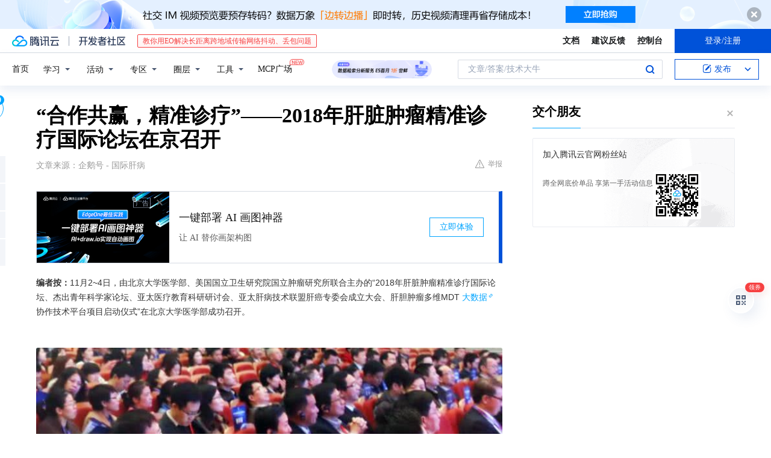

--- FILE ---
content_type: text/html; charset=utf-8
request_url: https://cloud.tencent.com/developer/news/340530
body_size: 14740
content:
<!DOCTYPE html><html munual-autotracker-init="" qct-pv-id="QGesN3AHh1EvNnk3zj0x5" qct-ip="18.216.120.252"><head><meta charSet="UTF-8"/><meta http-equiv="X-UA-Compatible" content="IE=edge,chrome=1"/><title>“合作共赢，精准诊疗”——2018年肝脏肿瘤精准诊疗国际论坛在京召开 - 腾讯云开发者社区-腾讯云</title><meta name="keywords" content="技术社区,开发者社区,技术专栏,技术文章,技术交流,云计算,云主机,数据库,大数据,算法,人工智能,机器学习,docker,spark,小程序,云存储,建站,虚拟主机,网络存储,运维,机房"/><meta name="subject" content="空类-空类-空类"/><meta name="subjectTime" content="2018-11-05 08:23:17"/><meta name="description" content="此次大会由原中国人民解放军第三〇二医院、亚太肝病技术联盟、洞察力科技股份有限公司承办，700余位欧美、亚太地区肝脏肿瘤顶级专家学者在这里集中展示和交流了肝脏肿瘤临床诊疗、基础科学、转化医学、护理实践、大数据等领域的最新技术及研究成果，共同探讨多维度的新概念多学科协作模式，开创全新的疾病综合诊疗高级别交流平台，推动亚太地..."/><meta name="viewport" content="width=device-width, initial-scale=1.0, maximum-scale=1, viewport-fit=cover"/><meta name="format-detection" content="telephone=no"/><meta name="articleSource" content="Q"/><meta name="magicSource" content="N"/><link rel="canonical" href="https://cloud.tencent.com/developer/news/340530"/><link rel="stylesheet" href="//cloudcache.tencent-cloud.cn/open_proj/proj_qcloud_v2/gateway/portal/css/global-20209142343.css"/><link rel="stylesheet" href="//cloudcache.tencent-cloud.cn/qcloud/ui/community-pc/build/base/base-202507151730.css"/><link rel="stylesheet" href="//cloudcache.tencent-cloud.cn/qcloud/ui/cloud-community/build/base/base-202511051801.css"/><link rel="stylesheet" href="//cloudcache.tencent-cloud.cn/open_proj/proj_qcloud_v2/community-pc/build/AskDialog/AskDialog-202204021635.css?max_age=31536000"/><link rel="stylesheet" href="//cloudcache.tencent-cloud.cn/open_proj/proj_qcloud_v2/community-pc/build/AskDialog/AskDialog-202204021635.css?max_age=31536000"/><link rel="stylesheet" href="//cloudcache.tencent-cloud.cn/qcloud/ui/community-pc/build/Column/Column-202412201223.css"/><link rel="stylesheet" href="//cloudcache.tencent-cloud.cn/qcloud/ui/community-pc/build/News/News-202409021536.css"/><link rel="stylesheet" href="//cloudcache.tencent-cloud.cn/open_proj/proj_qcloud_v2/community/portal/css/markdown-201810241044.css?max_age=31536000"/><link rel="stylesheet" href="//cloudcache.tencent-cloud.cn/qcloud/draft-master/dist/draft-master-v2.1.26.d4s2ddo9sb.css?max_age=31536000"/><style media="screen">@supports (padding:max(0px)){.set-safe-area .com-main{bottom:calc(max(12px,constant(safe-area-inset-bottom)) + 50px);bottom:calc(max(12px,env(safe-area-inset-bottom)) + 50px)}.set-safe-area .com-main-simple-sec,.set-safe-area .com-main.without-tab-ft,.set-safe-area .com-main.without-ft{bottom:max(12px,constant(safe-area-inset-bottom));bottom:max(12px,env(safe-area-inset-bottom))}.set-safe-area .com-main-sec{bottom:max(12px,constant(safe-area-inset-bottom));bottom:max(12px,env(safe-area-inset-bottom))}.set-safe-area .com-m-footer,.set-safe-area .sa-fixed-btns{bottom:max(12px,constant(safe-area-inset-bottom));bottom:max(12px,env(safe-area-inset-bottom))}.set-safe-area .com-mobile-body{bottom:max(12px,constant(safe-area-inset-bottom));bottom:max(12px,env(safe-area-inset-bottom))}}@supports (padding:max(0px)){.set-safe-area .support-wrap,.set-safe-area div.body{bottom:max(12px,constant(safe-area-inset-bottom));bottom:max(12px,env(safe-area-inset-bottom))}.set-safe-area .com-responsive-no-ft div.body{bottom:max(12px,constant(safe-area-inset-bottom));bottom:max(12px,env(safe-area-inset-bottom))}}.doc-con .J-docShareModal{display: none;} .doc-con .J-docShareCopyTipModalMB{display: none} .with-focus+.com-main-simple-sec, .with-focus+.com-main,.with-focus+.com-body,.with-focus+.qa-body{top:100px} .qa-detail-ask-panel:after{display:none!important;} .sa-fixed-btns .c-btn-weak{background-color: #fff;} .qa-r-editor.draft-editor-host.rno-markdown{height: 290px;overflow-y:auto;} .uc-achievement{line-height:24px;margin-bottom:5px;white-space: initial;overflow:visible;text-overflow:initial} .uc-achievement .uc-achievement-icon{top:0;margin-top:0; .uc-hero+.com-body-main .com-tab .com-tab-item{margin-right: 28px;}</style></head><body style="position:initial"><div id="react-root" class=""><div class="news-detail"><div class="cdc-header is-fixed"><div class="cdc-header__placeholder"></div><div class="cdc-header__inner"><div id="community-top-header-product-container" style="display:block"></div><div class="cdc-header__top"><div class="cdc-header__top-left"><a href="/?from=20060&amp;from_column=20060" target="_blank" class="cdc-header__top-logo"><i>腾讯云</i></a><div class="cdc-header__top-line"></div><a href="/developer" class="cdc-header__top-logo community"><i>开发者社区</i></a><div class="cdc-header__activity"><div id="cloud-header-product-container" style="display:block"></div></div></div><div class="cdc-header__top-operates"><a href="/document/product?from=20702&amp;from_column=20702" target="_blank" class="cdc-header__link">文档</a><a href="/voc/?from=20703&amp;from_column=20703" target="_blank" class="cdc-header__link">建议反馈</a><a href="https://console.cloud.tencent.com?from=20063&amp;from_column=20063" target="_blank" class="cdc-header__link" track-click="{&quot;areaId&quot;:102001,&quot;subAreaId&quot;:1}">控制台</a><div class="cdc-header__account"><div class="cdc-header__account-inner"><button class="cdc-btn cdc-header__account-btn cdc-btn--primary">登录/注册</button></div></div></div></div><div class="cdc-header__bottom"><div class="cdc-header__bottom-nav"><a href="/developer" class="cdc-header__bottom-home">首页</a><div class="cdc-header__nav-list"><div class="cdc-header__nav-item">学习</div><div class="cdc-header__nav-item">活动</div><div class="cdc-header__nav-item">专区</div><div class="cdc-header__nav-item">圈层</div><div class="cdc-header__nav-item">工具</div></div><div class="cdc-header__activity"><a class="cdc-header__activity-tit" href="/developer/mcp" target="_blank" style="position:relative">MCP广场<img src="https://qccommunity.qcloudimg.com/image/new.png" style="position:absolute;width:24px;top:-6px;right:-20px"/></a></div><div id="community-header-product-container" style="display:block"></div></div><div class="cdc-header__bottom-operates"><div class="cdc-header__search"><div class="cdc-search__wrap"><div class="cdc-search"><span class="cdc-search__text">文章/答案/技术大牛</span><button class="cdc-search__btn">搜索<i class="cdc-search__i search"></i></button></div><div class="cdc-search__dropdown"><div class="cdc-search__bar"><input type="text" class="cdc-search__bar-input" placeholder="文章/答案/技术大牛" value=""/><div class="cdc-search__bar-btns"><button class="cdc-search__btn">搜索<i class="cdc-search__i search"></i></button><button class="cdc-search__btn">关闭<i class="cdc-search__i clear"></i></button></div></div></div></div></div><div class="cdc-header__create"><span class="cdc-header__create-btn not-logged"><span class="cdc-svg-icon-con"><span class="cdc-svg-icon" style="line-height:1;color:#0052D9;width:16px;height:16px"><svg width="16" height="16" viewBox="0 0 16 16" fill="currentcolor" xmlns="http://www.w3.org/2000/svg"><path d="M14.2466 12.0145C14.1698 13.6258 12.8381 14.9131 11.2129 14.9131H11.1579H4.0927H4.03772C2.4125 14.9131 1.08014 13.6258 1.00334 12.0145H1V11.8668V4.07213V4.04627V3.89922H1.00334C1.08014 2.28732 2.4125 1 4.03772 1H9.6473V1.00069H10.0786L8.7688 2.10773H8.43888H7.7916H6.37904H4.03772C2.97234 2.10773 2.10445 2.9777 2.10445 4.04629V4.41869V4.4472V6.39498V11.4269V11.4309V11.8668C2.10445 12.9354 2.97234 13.8053 4.03772 13.8053H6.37904H8.87153H11.2129C12.2782 13.8053 13.1461 12.9355 13.1461 11.8668V11.466V11.454V9.5181V6.39364L14.2506 5.3051V11.8668V12.0145H14.2466ZM10.4324 7.15226L9.63146 7.99761C9.36577 8.2693 8.69326 8.95104 8.48066 9.17631C8.26726 9.40288 8.09039 9.58901 7.95061 9.73544C7.81079 9.88188 7.72667 9.96597 7.70083 9.98656C7.63321 10.0488 7.55703 10.1144 7.47022 10.1846C7.38412 10.2542 7.29404 10.3099 7.20063 10.3516C7.10722 10.4007 6.97072 10.459 6.79049 10.5305C6.61028 10.6001 6.42213 10.6676 6.22468 10.7339C6.02792 10.8002 5.84109 10.8571 5.66484 10.9061C5.48795 10.9538 5.3561 10.9863 5.2693 11.0009C5.08977 11.0214 4.96988 10.993 4.90956 10.9168C4.84931 10.8405 4.83276 10.7107 4.85924 10.5312C4.87315 10.4331 4.9043 10.292 4.95468 10.1078C5.00431 9.92297 5.05802 9.7315 5.11431 9.53341C5.1713 9.33526 5.22629 9.15179 5.27926 8.98484C5.33297 8.8179 5.37599 8.7026 5.40978 8.64032C5.44953 8.54357 5.49463 8.45413 5.54495 8.37399C5.59465 8.29379 5.66616 8.20503 5.75965 8.10766C5.79934 8.06588 5.89281 7.96649 6.03988 7.81018C6.18624 7.65311 6.80114 7.02774 7.02104 6.79783L7.75117 6.03524L8.56212 5.1899L10.6345 3.02466L12.5214 4.93874L10.4324 7.15226ZM13.816 3.58581C13.7166 3.68987 13.6272 3.78064 13.5483 3.85883C13.4694 3.93703 13.4006 4.0066 13.3423 4.06686C13.276 4.13643 13.2144 4.19738 13.1561 4.24903L11.2785 2.33569C11.3785 2.24025 11.4965 2.12565 11.6336 1.99115C11.7707 1.85668 11.8854 1.75061 11.9761 1.67242C12.0934 1.57708 12.2133 1.51013 12.3385 1.47109C12.4525 1.43529 12.5644 1.41805 12.6751 1.41876H12.7056C12.7665 1.42139 12.8268 1.42729 12.8851 1.43724C12.8838 1.4366 12.8811 1.43724 12.8798 1.4366C12.8811 1.4366 12.8838 1.4366 12.8851 1.43724C13.1376 1.48428 13.4019 1.62009 13.6265 1.83743C13.7511 1.95871 13.8524 2.09382 13.9259 2.23296C14.0346 2.43834 14.0863 2.65304 14.0763 2.8491C14.0763 2.87294 14.0783 2.89748 14.0783 2.92201C14.0783 3.03529 14.0571 3.14789 14.0154 3.26055C13.9737 3.37314 13.9067 3.48185 13.816 3.58581Z" fill="#0052D9"></path></svg></span></span>发布<span class="cdc-svg-icon-con cdc-header__create-btn-arrow"><span class="cdc-svg-icon" style="line-height:1;color:inherit;width:16px;height:16px"><svg width="16" height="16" viewBox="0 0 16 16" fill="currentcolor" xmlns="http://www.w3.org/2000/svg"><path d="M8.16377 4L9.57798 5.41421L14.5277 10.364L13.1135 11.7782L8.1638 6.829L3.21402 11.7782L1.7998 10.364L8.16377 4Z"></path></svg></span></span></span></div></div></div></div></div><div class="cdc-m-header is-fixed"><div class="cdc-m-header__placeholder"></div><div class="cdc-m-header__inner"><div class="cdc-m-header__main"><div class="cdc-m-header__trigger"></div><div class="cdc-m-header__logo"><i class="cdc-m-header__logo-icon"></i></div><div class="cdc-m-header__search"><i class="cdc-m-header__search-icon"></i></div><div class="cdc-m-header__operate"><span class="cdc-m-header__operate-icon"></span></div></div></div></div><div class="J-body col-body news-body"><div class="com-body" qct-area="快讯详情页"><div class="com-body-main"><div class="com-2-layout"><div class="layout-main"><div><section class="c-mod col-article"><h1 class="col-article-title">“合作共赢，精准诊疗”——2018年肝脏肿瘤精准诊疗国际论坛在京召开</h1><div class="col-article-infos"><span class="article-infos-item">文章来源：<!-- -->企鹅号 - 国际肝病</span><div class="extra-part"><div class="com-operations"><a href="javascript:;" class="com-opt-link link-report link-hidden"><i class="com-i-warn"></i>举报</a></div></div></div><div id="news-detail-content-product-container" style="display:block"></div><div><div class="rno-markdown undefined rno-"><p><strong>编者按：</strong>11月2~4日，由北京大学医学部、美国国立卫生研究院国立肿瘤研究所联合主办的“2018年肝脏肿瘤精准诊疗国际论坛、杰出青年科学家论坛、亚太医疗教育科研研讨会、亚太肝病技术联盟肝癌专委会成立大会、肝胆肿瘤多维MDT大数据协作技术平台项目启动仪式”在北京大学医学部成功召开。</p><p></p><figure class=""><div class="image-block"><span class="lazy-image-holder" dataurl="https://ask.qcloudimg.com/http-save/developer-news/odydjb9nuh.jpeg"></span></div></figure><figure class=""><div class="image-block"><span class="lazy-image-holder" dataurl="https://ask.qcloudimg.com/http-save/developer-news/5iend4fq5w.jpeg"></span></div></figure><p>此次大会由原中国人民解放军第三〇二医院、亚太肝病技术联盟、洞察力科技股份有限公司承办，700余位欧美、亚太地区肝脏肿瘤顶级专家学者在这里集中展示和交流了肝脏肿瘤临床诊疗、基础科学、转化医学、护理实践、大数据等领域的最新技术及研究成果，共同探讨多维度的新概念多学科协作模式，开创全新的疾病综合诊疗高级别交流平台，推动亚太地区肝脏肿瘤治疗水平发展。</p><p></p><figure class=""><div class="image-block"><span class="lazy-image-holder" dataurl="https://ask.qcloudimg.com/http-save/developer-news/phivqgmnbn.jpeg"></span></div></figure><p>北京大学医学部<strong>张宁教授</strong>与NIH/NCI中国办事处<strong>Matthew Brown主任</strong>主持了开幕式，原中国人民解放军第三〇二医院陆荫英教授详细介绍了出席此次大会的嘉宾，并对美、德、法、以、日、韩及东南亚各国远道而来的专家教授表示由衷的感谢及欢迎。</p><p>大会主席中国工程院詹启敏院士、NCI人类致癌实验室Xinwei Wang教授、原中国人民解放军第三〇二医院段惠娟副院长分别为此次大会致开幕词。此次大会在肝胆肿瘤精准医学、系统诊疗、代谢及免疫调控、发生发展机制、流行病学等5个主题报道的基础上，分设7个论坛，并开展国际间合作研讨会3个。来自十余个国家的84位顶级专家在大会上进行了学术交流与汇报，内容不仅包括肝胆肿瘤内科、外科、介入、放射等临床治疗护理等进展，并涵盖了肿瘤发生发展机制、流行病学、免疫代谢等基础研究的进展，还涉及到精准医学、免疫治疗、多组学大数据、纳米药物研发、肿瘤疫苗等诸多临床领域和研究热点问题。</p><p></p><figure class=""><div class="image-block"><span class="lazy-image-holder" dataurl="https://ask.qcloudimg.com/http-save/developer-news/a3sjlsfwtq.jpeg"></span></div></figure><p><strong>中国工程院詹启敏院士</strong>指出，世界上每年的新发肿瘤患者为1400多万，同时有860多万患者死于肿瘤，而我国肝脏肿瘤致死患者占世界总数的近一半，为家庭、国家及社会带来了巨大的负担和损失。精准医学就是希望获得肿瘤患者基因背景的情况下，更加个体化的为其提供早期预防、诊断和治疗的策略，从而在降低医疗成本的同时，改善患者的疗效及预后、优化社会医疗资源的利用和分配。精准医学的关键在于肿瘤早期的精准诊断，不仅包括传统的病理诊断，更涵盖了全基因组测序、全外显子测序、循环肿瘤细胞、肿瘤标记物等分子诊断概念。在精准诊断的基础上，利用大数据、多组学的技术为患者提供个体化靶向治疗方案，充分发挥药物的疗效是未来我国肿瘤治疗研究的重要方向。</p><p>大会期间，参会嘉宾还就“中国-东盟医疗教育”“北京大学-NCI医学科研合作”开展了深入的探讨，配合我国“一带一路”总体战略实施，将中国最新医学研究及管理经验推广至东盟国家，带动医疗产业走出国门的同时，助力我国顶尖医学科学研究腾飞。</p><p>最后，集合了全国数十家传染病医院平台资源以及国内外顶级肝脏肿瘤专家学者和国内知名院士的力量的亚太肝病技术联盟肝癌专委会诞生，将通过搭建肝胆肿瘤全国多维MDT大数据协作技术平台，实现资源信息共享，共同聚力提高肝脏肿瘤医疗质量、改善患者预后，提升我国基层医疗单位肝脏肿瘤诊疗及管理整体水平。</p><p></p><figure class=""><div class="image-block"><span class="lazy-image-holder" dataurl="https://ask.qcloudimg.com/http-save/developer-news/pirpilcsrs.jpeg"></span></div></figure><p>（来源：《国际肝病》编辑部）</p><p></p><figure class=""><div class="image-block"><span class="lazy-image-holder" dataurl="https://ask.qcloudimg.com/http-save/developer-news/cn1uty55d5.jpeg"></span></div></figure></div></div><div id="J-viewLargeImageBox" class="zoom-mask" style="display:none;width:100%;height:100%"><div class="zoom-close"></div><div class="zoom-wrap"><img/><div class="c-loading"><div class="c-loading-inner"><div class="one"></div><div class="two"></div><div class="three"></div></div></div></div></div><ul class="col-article-source"><li><span class="article-source-item">发表于: <time dateTime="2018-11-05 19:18:59" title="2018-11-05 19:18:59"> 2018-11-05<span class="com-v-box">2018-11-05 19:18:59</span></time></span></li><li>原文链接<!-- -->：<!-- -->https://kuaibao.qq.com/s/20181105B1OP1Z00?refer=cp_1026</li><li>腾讯「腾讯云开发者社区」是腾讯内容开放平台帐号（企鹅号）传播渠道之一，根据<a href="https://om.qq.com/notice/a/20160429/047194.htm" target="_blank" class="com-link" style="color:#00a4ff" rel="nofollow">《腾讯内容开放平台服务协议》</a>转载发布内容。</li><li>如有侵权，请联系 cloudcommunity@tencent.com 删除。</li></ul><div class="col-article-tags com-v-box"><nav class="col-tags"></nav></div><div class="com-widget-operations" style="visibility:hidden"><div class="main-cnt"><a href="javascript:;" class="com-opt-link link-like"><i class="com-i-like"></i><span class="text">0</span></a></div><div class="extra-cnt"><span class="com-opt-text share-text">分享</span><ul class="com-share-options"><li><div class="c-bubble-trigger"><a href="javascript:;" class="opt-item"><i class="opt-icon wechat"></i></a><div class="c-bubble c-bubble-left "><div class="c-bubble-inner"><div class="qr-img"></div><p class="qr-txt">分享快讯到朋友圈</p></div></div></div></li><li><div class="c-bubble-trigger"><a href="javascript:;" class="opt-item"><i class="opt-icon qq"></i></a><div class="c-bubble c-bubble-left "><div class="c-bubble-inner"><span>分享快讯到 QQ</span></div></div></div></li><li><div class="c-bubble-trigger"><a href="javascript:;" class="opt-item"><i class="opt-icon weibo"></i></a><div class="c-bubble c-bubble-left "><div class="c-bubble-inner"><span>分享快讯到微博</span></div></div></div></li><li><div class="c-bubble-trigger"><a class="opt-item" href="javascript:;"><i class="opt-icon copy"></i></a><div class="c-bubble c-bubble-left "><div class="c-bubble-inner"><span>复制快讯链接到剪贴板</span></div></div></div></li></ul></div></div></section><ul class="col-slibing-articles" track-click="{&quot;areaId&quot;:115001}" track-exposure="{&quot;areaId&quot;:115001}"><li><a href="/developer/news/340529" trackClick="{&quot;elementId&quot;:1}" hotrep="community.news.news-detail.prev">上一篇：第三届中国智慧零售与连锁品牌论坛</a></li><li><a href="/developer/news/340531" trackClick="{&quot;elementId&quot;:2}" hotrep="community.news.news-detail.next">下一篇：与百度联手，拥有L4级自动驾驶，红旗这辆电动SUV牛气了！</a></li></ul><div style="margin:50px auto"></div><div style="margin:50px auto"></div><div class="detail-section" qct-area="相关快讯" qct-exposure=""><div class="detail-section-inner"><div class="c-mod detail-section-hd"><h2 class="detail-section-tit"><span>相关</span>快讯</h2></div><ul class="c-mod detail-section-bd news-article-related-list"><li class="news-article-related-item" qct-area="快讯-6678" qct-click="" qct-exposure=""><h3 class="news-article-related-tit"><a href="/developer/news/6678" target="_blank" hotrep="community.news.article_related.title_link">NIH2017医学前沿论坛举行 智慧医疗成热点</a></h3><span class="news-article-related-date">2018-01-26</span></li><li class="news-article-related-item" qct-area="快讯-356499" qct-click="" qct-exposure=""><h3 class="news-article-related-tit"><a href="/developer/news/356499" target="_blank" hotrep="community.news.article_related.title_link">医渡云搭建多维MDT大数据平台 解决肿瘤诊治4大难题</a></h3><span class="news-article-related-date">2018-11-28</span></li><li class="news-article-related-item" qct-area="快讯-286728" qct-click="" qct-exposure=""><h3 class="news-article-related-tit"><a href="/developer/news/286728" target="_blank" hotrep="community.news.article_related.title_link">北京探索三级诊疗服务体系已在4省示范应用</a></h3><span class="news-article-related-date">2018-07-28</span></li><li class="news-article-related-item" qct-area="快讯-537538" qct-click="" qct-exposure=""><h3 class="news-article-related-tit"><a href="/developer/news/537538" target="_blank" hotrep="community.news.article_related.title_link">远在天涯拉近为咫尺，贵州依托大数据“隔空”为肝癌病人看病</a></h3><span class="news-article-related-date">2019-12-26</span></li><li class="news-article-related-item" qct-area="快讯-447704" qct-click="" qct-exposure=""><h3 class="news-article-related-tit"><a href="/developer/news/447704" target="_blank" hotrep="community.news.article_related.title_link">为肿瘤患者量身定制诊疗方案 中国临床肿瘤学会学术年会举行</a></h3><span class="news-article-related-date">2019-09-20</span></li><li class="news-article-related-item" qct-area="快讯-1255811" qct-click="" qct-exposure=""><h3 class="news-article-related-tit"><a href="/developer/news/1255811" target="_blank" hotrep="community.news.article_related.title_link">展望未来：人工智能会取代医生吗？癌症会被战胜吗？｜20年20人20问</a></h3><span class="news-article-related-date">2023-11-27</span></li><li class="news-article-related-item" qct-area="快讯-935610" qct-click="" qct-exposure=""><h3 class="news-article-related-tit"><a href="/developer/news/935610" target="_blank" hotrep="community.news.article_related.title_link">ESC·IC对话丨陈韵岱教授领衔，五位专家共论人工智能之我见（上）</a></h3><span class="news-article-related-date">2022-11-14</span></li><li class="news-article-related-item" qct-area="快讯-35755" qct-click="" qct-exposure=""><h3 class="news-article-related-tit"><a href="/developer/news/35755" target="_blank" hotrep="community.news.article_related.title_link">推动放疗信息化发展，第三届全国放疗信息化应用研讨班在成都圆满闭幕！</a></h3><span class="news-article-related-date">2018-01-26</span></li><li class="news-article-related-item" qct-area="快讯-108638" qct-click="" qct-exposure=""><h3 class="news-article-related-tit"><a href="/developer/news/108638" target="_blank" hotrep="community.news.article_related.title_link">我国开展AI辅助治疗心脑血管疾病三级诊疗研究</a></h3><span class="news-article-related-date">2018-02-16</span></li><li class="news-article-related-item" qct-area="快讯-453596" qct-click="" qct-exposure=""><h3 class="news-article-related-tit"><a href="/developer/news/453596" target="_blank" hotrep="community.news.article_related.title_link">医疗大数据 助力大健康</a></h3><span class="news-article-related-date">2019-10-12</span></li><li class="news-article-related-item" qct-area="快讯-167877" qct-click="" qct-exposure=""><h3 class="news-article-related-tit"><a href="/developer/news/167877" target="_blank" hotrep="community.news.article_related.title_link">人工智能助推精准医疗和分级诊疗</a></h3><span class="news-article-related-date">2018-04-02</span></li><li class="news-article-related-item" qct-area="快讯-327097" qct-click="" qct-exposure=""><h3 class="news-article-related-tit"><a href="/developer/news/327097" target="_blank" hotrep="community.news.article_related.title_link">成都博润白癜风医院参加首届全国皮肤病AI临床应用研究高峰论坛</a></h3><span class="news-article-related-date">2018-10-24</span></li><li class="news-article-related-item" qct-area="快讯-199460" qct-click="" qct-exposure=""><h3 class="news-article-related-tit"><a href="/developer/news/199460" target="_blank" hotrep="community.news.article_related.title_link">中科院：乙肝纤维化临床智能诊断获新突破</a></h3><span class="news-article-related-date">2018-05-03</span></li><li class="news-article-related-item" qct-area="快讯-105369" qct-click="" qct-exposure=""><h3 class="news-article-related-tit"><a href="/developer/news/105369" target="_blank" hotrep="community.news.article_related.title_link">我国首次开展人工智能辅助心脑血管疾病三级诊疗研究</a></h3><span class="news-article-related-date">2018-02-12</span></li><li class="news-article-related-item" qct-area="快讯-1236716" qct-click="" qct-exposure=""><h3 class="news-article-related-tit"><a href="/developer/news/1236716" target="_blank" hotrep="community.news.article_related.title_link">阿斯利康与北京大学医学部成立真实世界研究联合实验室以真实世界循证科研助力公共卫生和慢病管理</a></h3><span class="news-article-related-date">2023-11-08</span></li><li class="news-article-related-item" qct-area="快讯-1096451" qct-click="" qct-exposure=""><h3 class="news-article-related-tit"><a href="/developer/news/1096451" target="_blank" hotrep="community.news.article_related.title_link">构建肺癌精准诊疗生态圈，默克携手多家药企共筑开放平台！</a></h3><span class="news-article-related-date">2023-06-07</span></li><li class="news-article-related-item" qct-area="快讯-287232" qct-click="" qct-exposure=""><h3 class="news-article-related-tit"><a href="/developer/news/287232" target="_blank" hotrep="community.news.article_related.title_link">第十五届中国国际血管医学大会召开 AI辅助心脑血管疾病三级诊疗</a></h3><span class="news-article-related-date">2018-07-29</span></li><li class="news-article-related-item" qct-area="快讯-692513" qct-click="" qct-exposure=""><h3 class="news-article-related-tit"><a href="/developer/news/692513" target="_blank" hotrep="community.news.article_related.title_link">中联朵尔互联网肝病中心成立 轻松集团布局慢病管理</a></h3><span class="news-article-related-date">2020-09-14</span></li><li class="news-article-related-item" qct-area="快讯-521141" qct-click="" qct-exposure=""><h3 class="news-article-related-tit"><a href="/developer/news/521141" target="_blank" hotrep="community.news.article_related.title_link">卫健委发布最新版肝癌诊疗规范，肝癌患者迎来新曙光</a></h3><span class="news-article-related-date">2019-12-26</span></li><li class="news-article-related-item" qct-area="快讯-1336080" qct-click="" qct-exposure=""><h3 class="news-article-related-tit"><a href="/developer/news/1336080" target="_blank" hotrep="community.news.article_related.title_link">新技术新产品齐亮相，开立医疗助力智慧医疗迸发新质生产力</a></h3><span class="news-article-related-date">2024-03-24</span></li></ul></div></div></div></div><div class="layout-side"><div class="com-2-section info-side-public" id="private-domain-aside"></div></div></div></div></div></div><div class="cdc-footer J-footer com-2-footer"><div class="cdc-footer__inner"><div class="cdc-footer__main"><div class="cdc-footer__website"><ul class="cdc-footer__website-group"><li class="cdc-footer__website-column"><div class="cdc-footer__website-box"><h3 class="cdc-footer__website-title">社区</h3><ul class="cdc-footer__website-list"><li class="cdc-footer__website-item"><a href="/developer/column">技术文章</a></li><li class="cdc-footer__website-item"><a href="/developer/ask">技术问答</a></li><li class="cdc-footer__website-item"><a href="/developer/salon">技术沙龙</a></li><li class="cdc-footer__website-item"><a href="/developer/video">技术视频</a></li><li class="cdc-footer__website-item"><a href="/developer/learning">学习中心</a></li><li class="cdc-footer__website-item"><a href="/developer/techpedia">技术百科</a></li><li class="cdc-footer__website-item"><a href="/developer/zone/list">技术专区</a></li></ul></div></li><li class="cdc-footer__website-column"><div class="cdc-footer__website-box"><h3 class="cdc-footer__website-title">活动</h3><ul class="cdc-footer__website-list"><li class="cdc-footer__website-item"><a href="/developer/support-plan">自媒体同步曝光计划</a></li><li class="cdc-footer__website-item"><a href="/developer/support-plan-invitation">邀请作者入驻</a></li><li class="cdc-footer__website-item"><a href="/developer/article/1535830">自荐上首页</a></li><li class="cdc-footer__website-item"><a href="/developer/competition">技术竞赛</a></li></ul></div></li><li class="cdc-footer__website-column"><div class="cdc-footer__website-box"><h3 class="cdc-footer__website-title">圈层</h3><ul class="cdc-footer__website-list"><li class="cdc-footer__website-item"><a href="/tvp">腾讯云最具价值专家</a></li><li class="cdc-footer__website-item"><a href="/developer/program/tm">腾讯云架构师技术同盟</a></li><li class="cdc-footer__website-item"><a href="/developer/program/tci">腾讯云创作之星</a></li><li class="cdc-footer__website-item"><a href="/developer/program/tdp">腾讯云TDP</a></li></ul></div></li><li class="cdc-footer__website-column"><div class="cdc-footer__website-box"><h3 class="cdc-footer__website-title">关于</h3><ul class="cdc-footer__website-list"><li class="cdc-footer__website-item"><a rel="nofollow" href="/developer/article/1006434">社区规范</a></li><li class="cdc-footer__website-item"><a rel="nofollow" href="/developer/article/1006435">免责声明</a></li><li class="cdc-footer__website-item"><a rel="nofollow" href="mailto:cloudcommunity@tencent.com">联系我们</a></li><li class="cdc-footer__website-item"><a rel="nofollow" href="/developer/friendlink">友情链接</a></li><li class="cdc-footer__website-item"><a rel="nofollow" href="/developer/article/2537547">MCP广场开源版权声明</a></li></ul></div></li></ul></div><div class="cdc-footer__qr"><h3 class="cdc-footer__qr-title">腾讯云开发者</h3><div class="cdc-footer__qr-object"><img class="cdc-footer__qr-image" src="https://qcloudimg.tencent-cloud.cn/raw/a8907230cd5be483497c7e90b061b861.png" alt="扫码关注腾讯云开发者"/></div><div class="cdc-footer__qr-infos"><p class="cdc-footer__qr-info"><span class="cdc-footer__qr-text">扫码关注腾讯云开发者</span></p><p class="cdc-footer__qr-info"><span class="cdc-footer__qr-text">领取腾讯云代金券</span></p></div></div></div><div class="cdc-footer__recommend"><div class="cdc-footer__recommend-rows"><div class="cdc-footer__recommend-cell"><h3 class="cdc-footer__recommend-title">热门产品</h3><div class="cdc-footer__recommend-wrap"><ul class="cdc-footer__recommend-list"><li class="cdc-footer__recommend-item"><a class="com-2-footer-recommend-link" href="/product/domain?from=20064&amp;from_column=20064">域名注册</a></li><li class="cdc-footer__recommend-item"><a class="com-2-footer-recommend-link" href="/product/cvm?from=20064&amp;from_column=20064">云服务器</a></li><li class="cdc-footer__recommend-item"><a class="com-2-footer-recommend-link" href="/product/tbaas?from=20064&amp;from_column=20064">区块链服务</a></li><li class="cdc-footer__recommend-item"><a class="com-2-footer-recommend-link" href="/product/message-queue-catalog?from=20064&amp;from_column=20064">消息队列</a></li><li class="cdc-footer__recommend-item"><a class="com-2-footer-recommend-link" href="/product/ecdn?from=20064&amp;from_column=20064">网络加速</a></li><li class="cdc-footer__recommend-item"><a class="com-2-footer-recommend-link" href="/product/tencentdb-catalog?from=20064&amp;from_column=20064">云数据库</a></li><li class="cdc-footer__recommend-item"><a class="com-2-footer-recommend-link" href="/product/dns?from=20064&amp;from_column=20064">域名解析</a></li><li class="cdc-footer__recommend-item"><a class="com-2-footer-recommend-link" href="/product/cos?from=20064&amp;from_column=20064">云存储</a></li><li class="cdc-footer__recommend-item"><a class="com-2-footer-recommend-link" href="/product/css?from=20064&amp;from_column=20064">视频直播</a></li></ul></div></div><div class="cdc-footer__recommend-cell"><h3 class="cdc-footer__recommend-title">热门推荐</h3><div class="cdc-footer__recommend-wrap"><ul class="cdc-footer__recommend-list"><li class="cdc-footer__recommend-item"><a class="com-2-footer-recommend-link" href="/product/facerecognition?from=20064&amp;from_column=20064">人脸识别</a></li><li class="cdc-footer__recommend-item"><a class="com-2-footer-recommend-link" href="/product/tm?from=20064&amp;from_column=20064">腾讯会议</a></li><li class="cdc-footer__recommend-item"><a class="com-2-footer-recommend-link" href="/act/pro/enterprise2022?from=20064&amp;from_column=20064">企业云</a></li><li class="cdc-footer__recommend-item"><a class="com-2-footer-recommend-link" href="/product/cdn?from=20064&amp;from_column=20064">CDN加速</a></li><li class="cdc-footer__recommend-item"><a class="com-2-footer-recommend-link" href="/product/trtc?from=20064&amp;from_column=20064">视频通话</a></li><li class="cdc-footer__recommend-item"><a class="com-2-footer-recommend-link" href="/product/imagerecognition?from=20064&amp;from_column=20064">图像分析</a></li><li class="cdc-footer__recommend-item"><a class="com-2-footer-recommend-link" href="/product/cdb?from=20064&amp;from_column=20064">MySQL 数据库</a></li><li class="cdc-footer__recommend-item"><a class="com-2-footer-recommend-link" href="/product/ssl?from=20064&amp;from_column=20064">SSL 证书</a></li><li class="cdc-footer__recommend-item"><a class="com-2-footer-recommend-link" href="/product/asr?from=20064&amp;from_column=20064">语音识别</a></li></ul></div></div><div class="cdc-footer__recommend-cell"><h3 class="cdc-footer__recommend-title">更多推荐</h3><div class="cdc-footer__recommend-wrap"><ul class="cdc-footer__recommend-list"><li class="cdc-footer__recommend-item"><a class="com-2-footer-recommend-link" href="/solution/data_protection?from=20064&amp;from_column=20064">数据安全</a></li><li class="cdc-footer__recommend-item"><a class="com-2-footer-recommend-link" href="/product/clb?from=20064&amp;from_column=20064">负载均衡</a></li><li class="cdc-footer__recommend-item"><a class="com-2-footer-recommend-link" href="/product/sms?from=20064&amp;from_column=20064">短信</a></li><li class="cdc-footer__recommend-item"><a class="com-2-footer-recommend-link" href="/product/ocr?from=20064&amp;from_column=20064">文字识别</a></li><li class="cdc-footer__recommend-item"><a class="com-2-footer-recommend-link" href="/product/vod?from=20064&amp;from_column=20064">云点播</a></li><li class="cdc-footer__recommend-item"><a class="com-2-footer-recommend-link" href="/product/bigdata-class?from=20064&amp;from_column=20064">大数据</a></li><li class="cdc-footer__recommend-item"><a class="com-2-footer-recommend-link" href="/solution/la?from=20064&amp;from_column=20064">小程序开发</a></li><li class="cdc-footer__recommend-item"><a class="com-2-footer-recommend-link" href="/product/tcop?from=20064&amp;from_column=20064">网站监控</a></li><li class="cdc-footer__recommend-item"><a class="com-2-footer-recommend-link" href="/product/cdm?from=20064&amp;from_column=20064">数据迁移</a></li></ul></div></div></div></div><div class="cdc-footer__copyright"><div class="cdc-footer__copyright-text"><p>Copyright © 2013 - <!-- -->2026<!-- --> Tencent Cloud. All Rights Reserved. 腾讯云 版权所有<!-- --> </p><p style="line-height:22px;display:inline-flex;align-items:center"><a href="https://qcloudimg.tencent-cloud.cn/raw/986376a919726e0c35e96b311f54184d.jpg" target="_blank">深圳市腾讯计算机系统有限公司</a><span> ICP备案/许可证号：</span><a href="https://beian.miit.gov.cn/#/Integrated/index" target="_blank">粤B2-20090059 </a><img width="14" src="https://qcloudimg.tencent-cloud.cn/raw/eed02831a0e201b8d794c8282c40cf2e.png" style="margin-right:5px"/><a href="https://beian.mps.gov.cn/#/query/webSearch?code=44030502008569" target="_blank">粤公网安备44030502008569号</a></p><p><a href="https://qcloudimg.tencent-cloud.cn/raw/a2390663ee4a95ceeead8fdc34d4b207.jpg" target="_blank">腾讯云计算（北京）有限责任公司</a> 京ICP证150476号 | <!-- --> <a href="https://beian.miit.gov.cn/#/Integrated/index" target="_blank">京ICP备11018762号</a></p></div></div></div></div></div><div class="com-widget-global"><div style="position:relative;z-index:8088"><div class="com-widget-global2"><div class="com-widget-global2__btn code"><div class="com-widget-global2__btn-tag">领券</div></div><div class="com-widget-global2__btn top" style="visibility:hidden"></div></div></div></div><div id="dialog-root"></div><div id="rno-dialog-root" class="rno-modal-wrap"></div></div><script>window.isServerContext = false; window.isClientContext = true;</script><script>window.$serverTime = 1769080565994; window.$clientTime = 1769080565994;</script><script class="">window.$ua = {"browser":{"name":"Chrome","version":"131.0.0.0","major":"131"},"cpu":{},"device":{"vendor":"Apple","model":"Macintosh"},"engine":{"name":"Blink","version":"131.0.0.0"},"os":{"name":"Mac OS","version":"10.15.7"}};</script><script src="https://cloudcache.tencent-cloud.com/qcloud/main/scripts/release/common/vendors/babel/polyfill.6.26.min.js"></script><script src="https://cloudcache.tencent-cloud.com/qcloud/main/scripts/release/common/vendors/react/react.16.8.6.min.js"></script><script src="https://cloudcache.tencent-cloud.com/qcloud/main/scripts/release/common/vendors/react/react-dom.16.8.6.min.js"></script><script src="https://cloudcache.tencent-cloud.com/qcloud/main/scripts/release/common/vendors/jquery-3.2.1.min.js"></script><script src="//cloudcache.tencent-cloud.com/qcloud/developer/scripts/release/base.225e98f95c.js?max_age=31536000" crossorigin="anonymous"></script><script src="//cloudcache.tencent-cloud.com/qcloud/draft-master/dist/draft-master-v2.1.26.d4s2ddo9sb.js?max_age=31536000"></script><script src="https://cloud.tencent.com/qccomponent/login/api.js"></script><script src="//cloudcache.tencent-cloud.com/qcloud/main/scripts/release/common/deps/wechatJsSdk.js?version=1_0_1&amp;max_age=31536000"></script><script src="//cloudcache.tencent-cloud.com/qcloud/developer/scripts/release/common.bb101c97e6.js?max_age=31536000" crossorigin="anonymous"></script><script src="https://web.sdk.qcloud.com/player/tcplayer/release/v4.7.2/tcplayer.v4.7.2.min.js"></script><script src="//dscache.tencent-cloud.cn/ecache/qcstat/qcloud/qcloudStatApi.js"></script><script src="https://qccommunity.qcloudimg.com/common/exposure-plugin-4.1.15.min.js"></script><script src="https://qccommunity.qcloudimg.com/community-track/qcloud-community-track.min.js"></script><script src="https://dscache.tencent-cloud.com/sdk/dianshi-sdk/loader/umd/dianshi-sdk-loader.v0.0.18.js"></script><script src="//cloudcache.tencent-cloud.com/qcloud/developer/scripts/release/news/news.1d31a9f09b.js?max_age=31536000" crossorigin="anonymous"></script><script class="">
window.$render({"newsDetail":{"id":340530,"title":"“合作共赢，精准诊疗”——2018年肝脏肿瘤精准诊疗国际论坛在京召开","status":0,"mediaName":"国际肝病","crawlTime":1541420597,"publishTime":1541416739,"content":"entityMap|0|type|IMAGE|mutability|IMMUTABLE|data|imageUrl|https://ask.qcloudimg.com/http-save/developer-news/odydjb9nuh.jpeg|imageAlt|1|https://ask.qcloudimg.com/http-save/developer-news/5iend4fq5w.jpeg|2|https://ask.qcloudimg.com/http-save/developer-news/phivqgmnbn.jpeg|3|https://ask.qcloudimg.com/http-save/developer-news/a3sjlsfwtq.jpeg|4|https://ask.qcloudimg.com/http-save/developer-news/pirpilcsrs.jpeg|5|https://ask.qcloudimg.com/http-save/developer-news/cn1uty55d5.jpeg|blocks|key|1ivn5|text|编者按：11月2~4日，由北京大学医学部、美国国立卫生研究院国立肿瘤研究所联合主办的“2018年肝脏肿瘤精准诊疗国际论坛、杰出青年科学家论坛、亚太医疗教育科研研讨会、亚太肝病技术联盟肝癌专委会成立大会、肝胆肿瘤多维MDT大数据协作技术平台项目启动仪式”在北京大学医学部成功召开。|unstyled|depth|inlineStyleRanges|offset|length|style|BOLD|entityRanges|68em6|9hg32|📷|atomic|9l63d|eg7km|6p1uu|7v1o7|ebgm0|此次大会由原中国人民解放军第三〇二医院、亚太肝病技术联盟、洞察力科技股份有限公司承办，700余位欧美、亚太地区肝脏肿瘤顶级专家学者在这里集中展示和交流了肝脏肿瘤临床诊疗、基础科学、转化医学、护理实践、大数据等领域的最新技术及研究成果，共同探讨多维度的新概念多学科协作模式，开创全新的疾病综合诊疗高级别交流平台，推动亚太地区肝脏肿瘤治疗水平发展。|8hurs|1i820|ftntb|7jgmi|北京大学医学部张宁教授与NIH/NCI中国办事处Matthew+Brown主任主持了开幕式，原中国人民解放军第三〇二医院陆荫英教授详细介绍了出席此次大会的嘉宾，并对美、德、法、以、日、韩及东南亚各国远道而来的专家教授表示由衷的感谢及欢迎。|ebldn|大会主席中国工程院詹启敏院士、NCI人类致癌实验室Xinwei+Wang教授、原中国人民解放军第三〇二医院段惠娟副院长分别为此次大会致开幕词。此次大会在肝胆肿瘤精准医学、系统诊疗、代谢及免疫调控、发生发展机制、流行病学等5个主题报道的基础上，分设7个论坛，并开展国际间合作研讨会3个。来自十余个国家的84位顶级专家在大会上进行了学术交流与汇报，内容不仅包括肝胆肿瘤内科、外科、介入、放射等临床治疗护理等进展，并涵盖了肿瘤发生发展机制、流行病学、免疫代谢等基础研究的进展，还涉及到精准医学、免疫治疗、多组学大数据、纳米药物研发、肿瘤疫苗等诸多临床领域和研究热点问题。|82s1e|7lvda|2mpuf|1uii6|中国工程院詹启敏院士指出，世界上每年的新发肿瘤患者为1400多万，同时有860多万患者死于肿瘤，而我国肝脏肿瘤致死患者占世界总数的近一半，为家庭、国家及社会带来了巨大的负担和损失。精准医学就是希望获得肿瘤患者基因背景的情况下，更加个体化的为其提供早期预防、诊断和治疗的策略，从而在降低医疗成本的同时，改善患者的疗效及预后、优化社会医疗资源的利用和分配。精准医学的关键在于肿瘤早期的精准诊断，不仅包括传统的病理诊断，更涵盖了全基因组测序、全外显子测序、循环肿瘤细胞、肿瘤标记物等分子诊断概念。在精准诊断的基础上，利用大数据、多组学的技术为患者提供个体化靶向治疗方案，充分发挥药物的疗效是未来我国肿瘤治疗研究的重要方向。|fpv19|大会期间，参会嘉宾还就“中国-东盟医疗教育”“北京大学-NCI医学科研合作”开展了深入的探讨，配合我国“一带一路”总体战略实施，将中国最新医学研究及管理经验推广至东盟国家，带动医疗产业走出国门的同时，助力我国顶尖医学科学研究腾飞。|a9746|最后，集合了全国数十家传染病医院平台资源以及国内外顶级肝脏肿瘤专家学者和国内知名院士的力量的亚太肝病技术联盟肝癌专委会诞生，将通过搭建肝胆肿瘤全国多维MDT大数据协作技术平台，实现资源信息共享，共同聚力提高肝脏肿瘤医疗质量、改善患者预后，提升我国基层医疗单位肝脏肿瘤诊疗及管理整体水平。|3fdha|1aob2|f2ejc|bp65m|（来源：《国际肝病》编辑部）|al2oc|4v1m9|1v19a^0|0|4|0|0|0|1|0|0|0|0|0|1|1|0|0|0|0|0|1|2|0|0|7|4|O|F|0|0|0|0|1|3|0|0|0|A|0|0|0|0|0|1|4|0|0|0|0|0|1|5|0^^$0|$1|$2|3|4|5|6|$7|8|9|-4]]|A|$2|3|4|5|6|$7|B|9|-4]]|C|$2|3|4|5|6|$7|D|9|-4]]|E|$2|3|4|5|6|$7|F|9|-4]]|G|$2|3|4|5|6|$7|H|9|-4]]|I|$2|3|4|5|6|$7|J|9|-4]]]|K|@$L|M|N|O|2|P|Q|1V|R|@$S|1W|T|1X|U|V]]|W|@]|6|$]]|$L|X|N|-4|2|P|Q|1Y|R|@]|W|@]|6|$]]|$L|Y|N|Z|2|10|Q|1Z|R|@]|W|@$S|20|T|21|L|22]]|6|$]]|$L|11|N|-4|2|P|Q|23|R|@]|W|@]|6|$]]|$L|12|N|-4|2|P|Q|24|R|@]|W|@]|6|$]]|$L|13|N|Z|2|10|Q|25|R|@]|W|@$S|26|T|27|L|28]]|6|$]]|$L|14|N|-4|2|P|Q|29|R|@]|W|@]|6|$]]|$L|15|N|16|2|P|Q|2A|R|@]|W|@]|6|$]]|$L|17|N|-4|2|P|Q|2B|R|@]|W|@]|6|$]]|$L|18|N|Z|2|10|Q|2C|R|@]|W|@$S|2D|T|2E|L|2F]]|6|$]]|$L|19|N|-4|2|P|Q|2G|R|@]|W|@]|6|$]]|$L|1A|N|1B|2|P|Q|2H|R|@$S|2I|T|2J|U|V]|$S|2K|T|2L|U|V]]|W|@]|6|$]]|$L|1C|N|1D|2|P|Q|2M|R|@]|W|@]|6|$]]|$L|1E|N|-4|2|P|Q|2N|R|@]|W|@]|6|$]]|$L|1F|N|Z|2|10|Q|2O|R|@]|W|@$S|2P|T|2Q|L|2R]]|6|$]]|$L|1G|N|-4|2|P|Q|2S|R|@]|W|@]|6|$]]|$L|1H|N|1I|2|P|Q|2T|R|@$S|2U|T|2V|U|V]]|W|@]|6|$]]|$L|1J|N|1K|2|P|Q|2W|R|@]|W|@]|6|$]]|$L|1L|N|1M|2|P|Q|2X|R|@]|W|@]|6|$]]|$L|1N|N|-4|2|P|Q|2Y|R|@]|W|@]|6|$]]|$L|1O|N|Z|2|10|Q|2Z|R|@]|W|@$S|30|T|31|L|32]]|6|$]]|$L|1P|N|-4|2|P|Q|33|R|@]|W|@]|6|$]]|$L|1Q|N|1R|2|P|Q|34|R|@]|W|@]|6|$]]|$L|1S|N|-4|2|P|Q|35|R|@]|W|@]|6|$]]|$L|1T|N|Z|2|10|Q|36|R|@]|W|@$S|37|T|38|L|39]]|6|$]]|$L|1U|N|-4|2|P|Q|3A|R|@]|W|@]|6|$]]]]","summary":"编者按：11月2~4日，由北京大学医学部、美国国立卫生研究院国立肿瘤研究所联合主办的“2018年肝脏肿瘤精准诊疗国际论坛、杰出青年科学家论坛、亚太医疗教育科研研讨会、亚太肝病技术联盟肝癌专委会成立大会、肝胆肿瘤多维MDT大数据协作技术平台项目启动仪式”在北京大学医学部成功召开。此次大会由原中国人民解放军第三〇二医院、亚太肝病技术联盟、洞察力科技股份有限公司承办，700余位欧美、亚太地区肝脏肿瘤顶级专家学者在这里集中展示和交流了肝脏肿瘤临床诊疗、基础科学、转化医学、护理实践、大数据等领域的最新技术","originalUrl":"https://kuaibao.qq.com/s/20181105B1OP1Z00?refer=cp_1026","readNum":562,"likeNum":0,"coverImage":"https://ask.qcloudimg.com/http-save/developer-news/odydjb9nuh.jpeg","auditTime":0,"type":0,"extra":{"contentType":"packed","description":"此次大会由原中国人民解放军第三〇二医院、亚太肝病技术联盟、洞察力科技股份有限公司承办，700余位欧美、亚太地区肝脏肿瘤顶级专家学者在这里集中展示和交流了肝脏肿瘤临床诊疗、基础科学、转化医学、护理实践、大数据等领域的最新技术及研究成果，共同探讨多维度的新概念多学科协作模式，开创全新的疾病综合诊疗高级别交流平台，推动亚太地区肝脏肿瘤治疗水平发展。"},"deleted":false,"keywords":[],"tags":{},"tdk":{"description":"","keywords":[]}},"adjacentNews":{"prevNews":{"id":340529,"articleId":340529,"newsId":340529,"title":"第三届中国智慧零售与连锁品牌论坛","content":"","summary":"","abstract":"","status":0,"mediaName":"","crawlTime":0,"publishTime":0,"auditTime":0,"originalUrl":"","coverImage":"","coverImageUrl":"","type":0},"nextNews":{"id":340531,"articleId":340531,"newsId":340531,"title":"与百度联手，拥有L4级自动驾驶，红旗这辆电动SUV牛气了！","content":"","summary":"","abstract":"","status":0,"mediaName":"","crawlTime":0,"publishTime":0,"auditTime":0,"originalUrl":"","coverImage":"","coverImageUrl":"","type":0}},"relatedNews":[{"createTime":1516908439,"newsId":6678,"origialPublishTime":1512972600,"status":0,"title":"NIH2017医学前沿论坛举行 智慧医疗成热点"},{"createTime":1543398386,"newsId":356499,"origialPublishTime":1542240037,"status":0,"title":"医渡云搭建多维MDT大数据平台 解决肿瘤诊治4大难题"},{"createTime":1532748168,"newsId":286728,"origialPublishTime":1532745300,"status":0,"title":"北京探索三级诊疗服务体系已在4省示范应用"},{"createTime":1577334813,"newsId":537538,"origialPublishTime":1565924741,"status":0,"title":"远在天涯拉近为咫尺，贵州依托大数据“隔空”为肝癌病人看病"},{"createTime":1568983559,"newsId":447704,"origialPublishTime":1568981992,"status":0,"title":"为肿瘤患者量身定制诊疗方案 中国临床肿瘤学会学术年会举行"},{"createTime":1701081178,"newsId":1255811,"origialPublishTime":1701077561,"status":0,"title":"展望未来：人工智能会取代医生吗？癌症会被战胜吗？｜20年20人20问"},{"createTime":1668438002,"newsId":935610,"origialPublishTime":1666238267,"status":0,"title":"ESC·IC对话丨陈韵岱教授领衔，五位专家共论人工智能之我见（上）"},{"createTime":1516961735,"newsId":35755,"origialPublishTime":1513583131,"status":0,"title":"推动放疗信息化发展，第三届全国放疗信息化应用研讨班在成都圆满闭幕！"},{"createTime":1518718809,"newsId":108638,"origialPublishTime":1518714300,"status":0,"title":"我国开展AI辅助治疗心脑血管疾病三级诊疗研究"},{"createTime":1570855547,"newsId":453596,"origialPublishTime":1570853742,"status":0,"title":"医疗大数据 助力大健康"},{"createTime":1522661085,"newsId":167877,"origialPublishTime":1522660079,"status":0,"title":"人工智能助推精准医疗和分级诊疗"},{"createTime":1540364843,"newsId":327097,"origialPublishTime":1539573403,"status":0,"title":"成都博润白癜风医院参加首届全国皮肤病AI临床应用研究高峰论坛"},{"createTime":1525342945,"newsId":199460,"origialPublishTime":1525340689,"status":0,"title":"中科院：乙肝纤维化临床智能诊断获新突破"},{"createTime":1518420012,"newsId":105369,"origialPublishTime":1518364800,"status":0,"title":"我国首次开展人工智能辅助心脑血管疾病三级诊疗研究"},{"createTime":1699401055,"newsId":1236716,"origialPublishTime":1699399800,"status":0,"title":"阿斯利康与北京大学医学部成立真实世界研究联合实验室以真实世界循证科研助力公共卫生和慢病管理"},{"createTime":1686113811,"newsId":1096451,"origialPublishTime":1686111737,"status":0,"title":"构建肺癌精准诊疗生态圈，默克携手多家药企共筑开放平台！"},{"createTime":1532838242,"newsId":287232,"origialPublishTime":1532799862,"status":0,"title":"第十五届中国国际血管医学大会召开 AI辅助心脑血管疾病三级诊疗"},{"createTime":1600064433,"newsId":692513,"origialPublishTime":1600063808,"status":0,"title":"中联朵尔互联网肝病中心成立 轻松集团布局慢病管理"},{"createTime":1577330622,"newsId":521141,"origialPublishTime":1576550042,"status":0,"title":"卫健委发布最新版肝癌诊疗规范，肝癌患者迎来新曙光"},{"createTime":1711291874,"newsId":1336080,"origialPublishTime":1711289178,"status":0,"title":"新技术新产品齐亮相，开立医疗助力智慧医疗迸发新质生产力"}],"hasSupportedNews":false,"hasAuditRight":false,"hasRecommendRight":false,"path":"detail","recPolicyId":2600,"env":"production","documentBaseTitle":"腾讯云开发者社区-腾讯云","cdnDomain":"cloudcache.tencent-cloud.cn","cssDomain":"cloudcache.tencent-cloud.cn","qcloudDomain":"cloud.tencent.com","consoleDomain":"console.cloud.tencent.com","qcommunity_identify_id":"8Ud6HPUWPI9KOkRzjgG2w","session":{"isLogined":false,"isQcloudUser":false,"isOwner":false,"nickname":"","accountInfoCompleted":false,"phoneCompleted":false,"profile":{},"contactPhoneCompleted":false,"userInfo":{},"phoneMainland":false},"pvId":"QGesN3AHh1EvNnk3zj0x5","userIp":"18.216.120.252","fromMiniProgram":false,"route":{"url":"/developer/news/340530","path":"/developer/news/340530","pathname":"/developer/news/340530","search":null,"query":{},"segments":["developer","news","340530"]}});
</script><script class="">
					if (!Element.prototype.matches)
	Element.prototype.matches = Element.prototype.msMatchesSelector ||
															Element.prototype.webkitMatchesSelector;
	if (!Element.prototype.closest)
		Element.prototype.closest = function(s) {
				var el = this;
				if (!document.documentElement.contains(el)) return null;
				do {
						if (el.matches(s)) return el;
						el = el.parentElement;
				} while (el !== null);
				return null;
		};
					 window.addEventListener('mouseover', function(evt) {
    const target = evt.target;
    if (!target) {
      return;
    }
    const aEle = target.closest('a');
    if (!aEle) {
      return;
    }
    let href = aEle.getAttribute('href');
    if (!href) {
      return;
    }
    href = href.replace(/cloud.tencent.com.cn|cloud.tencent.com|cloud.tencent.cn/g, 'cloud.tencent.com');
    aEle.setAttribute('href', href);
  }, true);
  
					</script></body></html>

--- FILE ---
content_type: text/plain
request_url: https://otheve.beacon.qq.com/analytics/v2_upload?appkey=0WEB0OEX9Y4SQ244
body_size: -43
content:
{"result": 200, "srcGatewayIp": "18.216.120.252", "serverTime": "1769080579538", "msg": "success"}

--- FILE ---
content_type: text/plain
request_url: https://otheve.beacon.qq.com/analytics/v2_upload?appkey=0WEB0OEX9Y4SQ244
body_size: -43
content:
{"result": 200, "srcGatewayIp": "18.216.120.252", "serverTime": "1769080575634", "msg": "success"}

--- FILE ---
content_type: text/plain
request_url: https://otheve.beacon.qq.com/analytics/v2_upload?appkey=0WEB0OEX9Y4SQ244
body_size: -43
content:
{"result": 200, "srcGatewayIp": "18.216.120.252", "serverTime": "1769080573972", "msg": "success"}

--- FILE ---
content_type: text/plain
request_url: https://otheve.beacon.qq.com/analytics/v2_upload?appkey=0WEB0OEX9Y4SQ244
body_size: -43
content:
{"result": 200, "srcGatewayIp": "18.216.120.252", "serverTime": "1769080575655", "msg": "success"}

--- FILE ---
content_type: text/plain
request_url: https://otheve.beacon.qq.com/analytics/v2_upload?appkey=0WEB0OEX9Y4SQ244
body_size: -43
content:
{"result": 200, "srcGatewayIp": "18.216.120.252", "serverTime": "1769080576510", "msg": "success"}

--- FILE ---
content_type: text/plain
request_url: https://otheve.beacon.qq.com/analytics/v2_upload?appkey=0WEB0OEX9Y4SQ244
body_size: -43
content:
{"result": 200, "srcGatewayIp": "18.216.120.252", "serverTime": "1769080575616", "msg": "success"}

--- FILE ---
content_type: text/plain
request_url: https://otheve.beacon.qq.com/analytics/v2_upload?appkey=0WEB0OEX9Y4SQ244
body_size: -43
content:
{"result": 200, "srcGatewayIp": "18.216.120.252", "serverTime": "1769080574299", "msg": "success"}

--- FILE ---
content_type: text/plain
request_url: https://otheve.beacon.qq.com/analytics/v2_upload?appkey=0WEB0OEX9Y4SQ244
body_size: -43
content:
{"result": 200, "srcGatewayIp": "18.216.120.252", "serverTime": "1769080579566", "msg": "success"}

--- FILE ---
content_type: text/plain
request_url: https://otheve.beacon.qq.com/analytics/v2_upload?appkey=0WEB0OEX9Y4SQ244
body_size: -43
content:
{"result": 200, "srcGatewayIp": "18.216.120.252", "serverTime": "1769080579518", "msg": "success"}

--- FILE ---
content_type: text/plain
request_url: https://otheve.beacon.qq.com/analytics/v2_upload?appkey=0WEB0OEX9Y4SQ244
body_size: -43
content:
{"result": 200, "srcGatewayIp": "18.216.120.252", "serverTime": "1769080579504", "msg": "success"}

--- FILE ---
content_type: text/plain
request_url: https://otheve.beacon.qq.com/analytics/v2_upload?appkey=0WEB0OEX9Y4SQ244
body_size: -43
content:
{"result": 200, "srcGatewayIp": "18.216.120.252", "serverTime": "1769080574429", "msg": "success"}

--- FILE ---
content_type: text/plain
request_url: https://otheve.beacon.qq.com/analytics/v2_upload?appkey=0WEB0OEX9Y4SQ244
body_size: -43
content:
{"result": 200, "srcGatewayIp": "18.216.120.252", "serverTime": "1769080573973", "msg": "success"}

--- FILE ---
content_type: text/plain
request_url: https://otheve.beacon.qq.com/analytics/v2_upload?appkey=0WEB0OEX9Y4SQ244
body_size: -43
content:
{"result": 200, "srcGatewayIp": "18.216.120.252", "serverTime": "1769080575434", "msg": "success"}

--- FILE ---
content_type: text/plain
request_url: https://otheve.beacon.qq.com/analytics/v2_upload?appkey=0WEB0OEX9Y4SQ244
body_size: -43
content:
{"result": 200, "srcGatewayIp": "18.216.120.252", "serverTime": "1769080574302", "msg": "success"}

--- FILE ---
content_type: text/plain
request_url: https://otheve.beacon.qq.com/analytics/v2_upload?appkey=0WEB0OEX9Y4SQ244
body_size: -43
content:
{"result": 200, "srcGatewayIp": "18.216.120.252", "serverTime": "1769080573973", "msg": "success"}

--- FILE ---
content_type: text/plain
request_url: https://otheve.beacon.qq.com/analytics/v2_upload?appkey=0WEB0OEX9Y4SQ244
body_size: -43
content:
{"result": 200, "srcGatewayIp": "18.216.120.252", "serverTime": "1769080575636", "msg": "success"}